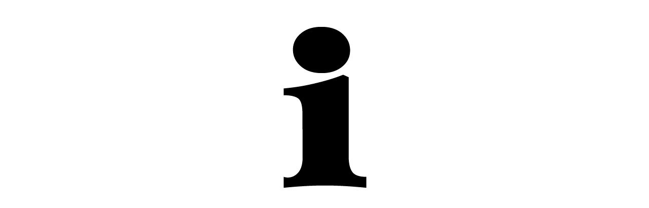

--- FILE ---
content_type: text/html
request_url: https://invocrown.com/index.html
body_size: 220
content:
<!DOCTYPE HTML PUBLIC "-//W3C//DTD HTML 4.01 Transitional//EN">

<HTML>
<HEAD>
	<TITLE>Invocrown Ltd</TITLE>
</HEAD>

<BODY bgcolor=white>

<div align=center>
<BR><BR>
<img src="/images/i.gif" />
</div>

</BODY>
</HTML>
